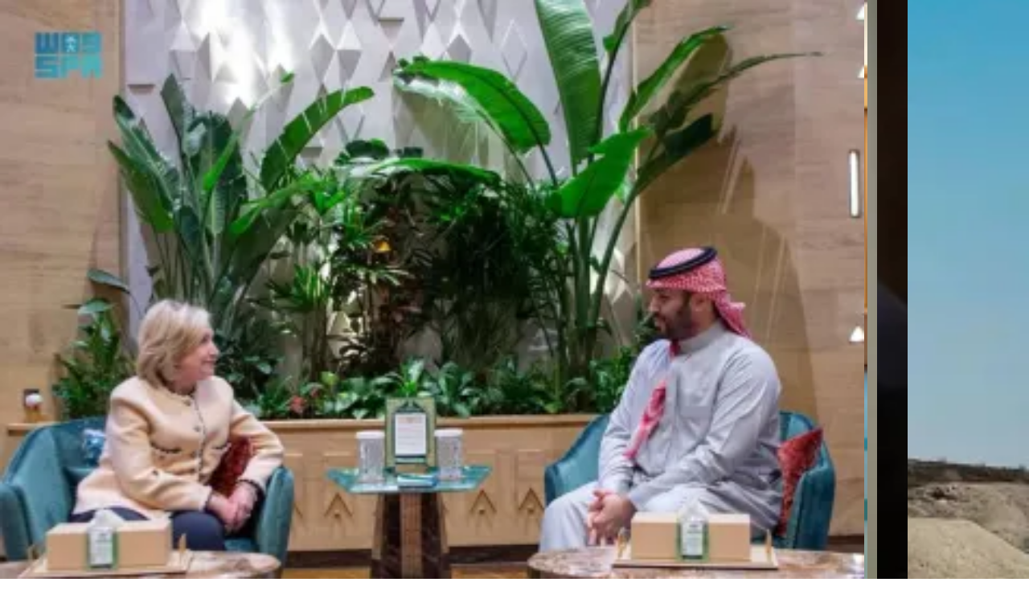

--- FILE ---
content_type: text/html
request_url: https://www.alwatan.com.sa/article/1006067
body_size: 12124
content:
<!DOCTYPE html PUBLIC "-//W3C//DTD XHTML 1.0 Strict//EN" "http://www.w3.org/TR/xhtml1/DTD/xhtml1-strict.dtd">
<html xmlns="http://www.w3.org/1999/xhtml" lang="ar" xml:lang="ar">
<head> 
    <meta http-equiv="Content-Type" content="text/html;charset=utf-8"/>
            <meta name="ROBOTS" content="index,follow"/>
        <meta name="language" content="Arabic"/>
    <meta name="copyright" content="Al Watan Online"/>
    <meta name="format-detection" content="telephone=no"> 
     
        <meta name="viewport" content="width=device-width, initial-scale=1" />
     
    <script>
  var googletag = googletag || {};
  googletag.cmd = googletag.cmd || [];
</script>
<script>
  googletag.cmd.push(function() {
googletag.defineSlot('/21695768448/Leaderboard_Ad_728x90_zone2', [728, 90], 'div-gpt-ad-1526389809945-0').addService(googletag.pubads()).setCollapseEmptyDiv(true);
googletag.defineSlot('/21695768448/LeaderBoard_Ad_728x90_zone1', [728, 90], 'div-gpt-ad-1525267291800-0').addService(googletag.pubads()).setCollapseEmptyDiv(true);
googletag.defineSlot('/21695768448/LeaderBoard_Ad_728x90_zone3', [728, 90], 'div-gpt-ad-1542813407046-0').addService(googletag.pubads()).setCollapseEmptyDiv(true);
googletag.defineSlot('/21695768448/HP_LeaderBoard_Ad_728x90_zone4', [728, 90], 'div-gpt-ad-1542813098229-0').addService(googletag.pubads()).setCollapseEmptyDiv(true);
googletag.defineSlot('/21695768448/HP_LeaderBoard_Ad_728x90_zone5', [728, 90], 'div-gpt-ad-1542812952399-0').addService(googletag.pubads()).setCollapseEmptyDiv(true);
googletag.defineSlot('/21695768448/Allpages_300x300', [300, 250], 'div-gpt-ad-1526041872079-0').addService(googletag.pubads()).setCollapseEmptyDiv(true);
googletag.defineSlot('/21695768448/Allpages_300*600', [300, 600], 'div-gpt-ad-1526377112335-0').addService(googletag.pubads()).setCollapseEmptyDiv(true);
googletag.defineSlot('/21695768448/Article_Ad_300x100_mobile-zone', [300, 100], 'div-gpt-ad-1557840744205-0').addService(googletag.pubads()).setCollapseEmptyDiv(true);
googletag.defineSlot('/21695768448/Allpages_300*300_top', [300, 250], 'div-gpt-ad-1601824871122-0').addService(googletag.pubads());
googletag.defineSlot('/21695768448/Allpages_300x300', [300, 250], 'div-gpt-ad-1601824964375-0').addService(googletag.pubads());

    googletag.pubads().enableSingleRequest();
	googletag.pubads().collapseEmptyDivs();
    googletag.enableServices();
  });
</script>

  
    <script>
  googletag.cmd.push(function() {
    googletag.defineSlot('/21695768448/Side_Ad_120x600_Right', [120, 600], 'div-gpt-ad-1542709082669-0').addService(googletag.pubads());
    googletag.defineSlot('/21695768448/Side_Ad_120x600_Left', [120, 600], 'div-gpt-ad-1542709135375-0').addService(googletag.pubads());
    googletag.pubads().enableSingleRequest();
    googletag.enableServices();
  });
</script>   
    <title>خادم الحرمين الشريفين ورئيس الوزراء العراقي يشهدان التوقيع على اتفاقية ومذكرات تفاهم وتعاون - جريدة الوطن السعودية </title>	<base href="https://www.alwatan.com.sa/themes/watanksa/"/>
	<link rel="shortcut icon" href="https://www.alwatan.com.sa/themes/watanksa/images/favicon.ico?c=1" type="image/png">
    <link rel="icon" href="https://www.alwatan.com.sa/themes/watanksa/images/favicon.ico?c=1" type="image/png">
    <script type="text/javascript" src="https://www.alwatan.com.sa/js/jquery.min.js"></script>
    
    <link rel="preload" href="https://www.alwatan.com.sa/themes/watanksa/css/fonts-new-version/subset-HelveticaNeueLTArabic-Bold.woff2" as="font" type="font/woff2" crossorigin="anonymous">
    <link rel="preload" href="https://www.alwatan.com.sa/themes/watanksa/css/fonts-new-version/subset-HelveticaNeueLTArabic-Roman.woff2" as="font" type="font/woff2" crossorigin="anonymous">
    <link rel="preload" href="https://www.alwatan.com.sa/themes/watanksa/css/fonts-new-version/subset-JannaLT-Regular.woff2" as="font" type="font/woff2" crossorigin="anonymous">
    <link rel="preload" href="https://www.alwatan.com.sa/themes/watanksa/css/fonts-new-version/subset-JannaLT-Bold.woff2" as="font" type="font/woff2" crossorigin="anonymous">
    <link rel="preload" href="https://www.alwatan.com.sa/themes/watanksa/css/fonts-new-version/subset-HelveticaNeueLTArabic-Light.woff2" as="font" type="font/woff2" crossorigin="anonymous">
    <link rel="preload" href="https://www.alwatan.com.sa/themes/watanksa/css/fonts/Cairo-Regular.woff2" as="font" type="font/woff2" crossorigin="anonymous">
    <link rel="preload" href="https://www.alwatan.com.sa/css/font-awesome/fonts/fontawesome-webfont.woff2?v=4.7.0" as="font" type="font/woff2" crossorigin="anonymous"> 
    	<link rel="stylesheet" href="https://www.alwatan.com.sa/css/jquery.fancybox.min.css"/>
    <link rel="stylesheet" href="https://www.alwatan.com.sa/themes/watanksa/css/selection-sharer.min.css?v0.01" />
    
     
    <link rel="stylesheet" href="https://www.alwatan.com.sa/themes/watanksa/css/style-one.min.css?v0.67"/>
     
	<!--<link rel="stylesheet" href="https://www.alwatan.com.sa/themes/watanksa/css/g20.css?0.10"/>-->  
    <link rel="stylesheet" href="https://www.alwatan.com.sa/themes/watanksa/css/style-new-version.min.css?v0.94"/>

       
    <script src="//securepubads.g.doubleclick.net/tag/js/gpt.js"></script> 
        
    <link href="https://www.alwatan.com.sa/article/1006067" rel="canonical">
<link href="https://www.alwatan.com.sa/ampArticle/1006067" rel="amphtml">    <meta property="fb:app_id" content="2022631211342584" />
<meta name="description" content="خادم الحرمين الشريفين ورئيس الوزراء العراقي يشهدان التوقيع على اتفاقية ومذكرات تفاهم وتعاون" />
<meta name="keywords" content="Alwatan online, Saudi Arabia Newspaper, News, Articles, Politics, National, Sports, Culture, Lifestyle, Economy, Opinion, Caricature." />
<meta name="Idkeywords" content="157353" />
<meta name="pageType" content="article" />
<meta name="url" content="https://wtn.sa/a/1006067" />
<meta name="datePublished" content="2019-04-17T18:17:00+03:00" />
<meta name="dateModified" content="2019-04-17T18:21:27+03:00" />
<meta name="author" content="ابها: الوطن" />
<meta name="inLanguage" content="ar" />
<meta name="twitter:card" content="summary_large_image" />
<meta name="twitter:url" content="https://wtn.sa/a/1006067" />
<meta name="twitter:title" content="خادم الحرمين الشريفين ورئيس الوزراء العراقي يشهدان التوقيع على اتفاقية ومذكرات تفاهم وتعاون" />
<meta name="twitter:description" content="خادم الحرمين الشريفين الملك سلمان ورئيس الوزراء العراقي يشهدان التوقيع على اتفاقية ومذكرات تفاهم وتعاون بين حكومتي البلدين." />
<meta property="og:url" content="https://wtn.sa/a/1006067" />
<meta property="og:title" content="خادم الحرمين الشريفين ورئيس الوزراء العراقي يشهدان التوقيع على اتفاقية ومذكرات تفاهم وتعاون" />
<meta property="og:description" content="خادم الحرمين الشريفين الملك سلمان ورئيس الوزراء العراقي يشهدان التوقيع على اتفاقية ومذكرات تفاهم وتعاون بين حكومتي البلدين." />
<meta property="og:type" content="article" />
<meta property="og:locale" content="ar_AR" />
<meta property="og:site_name" content="Watanksa" />
<meta property="article:published_time" content="2019-04-17 18:17:00" />
<meta property="article:author" content="ابها: الوطن" />
<meta property="article:section" content="سياسة" />
<meta name="twitter:card" content="summary_large_image" />
<meta name="twitter:title" content="خادم الحرمين الشريفين ورئيس الوزراء العراقي يشهدان التوقيع على اتفاقية ومذكرات تفاهم وتعاون" />
<meta name="twitter:description" content="خادم الحرمين الشريفين الملك سلمان ورئيس الوزراء العراقي يشهدان التوقيع على اتفاقية ومذكرات تفاهم وتعاون بين حكومتي البلدين." />
<meta property="og:image" content="https://www.alwatan.com.sa/uploads/images/2019/04/17/297494.jpg" />
<meta name="twitter:image" content="https://www.alwatan.com.sa/uploads/images/2019/04/17/297494.jpg" />
<meta name="thumbnailUrl" content="https://www.alwatan.com.sa/uploads/images/2019/04/17/297494.jpg" />
<meta itemprop="identifier" content="1006067" />
<meta itemprop="headline" content="خادم الحرمين الشريفين ورئيس الوزراء العراقي يشهدان التوقيع على اتفاقية ومذكرات تفاهم وتعاون" />
<meta itemprop="pageType" content="article" />
<meta itemprop="articleSection" content="سياسة" />
<meta itemprop="datePublished" content="2019-04-17T18:17:00+03:00" />
<meta itemprop="dateModified" content="2019-04-17T18:21:27+03:00" />
<meta itemprop="url" content="1006067" />
<meta itemprop="image" content="uploads/images/2019/04/17/297494.jpg" />
<meta itemprop="thumbnailUrl" content="uploads/images/2019/04/17/297494.jpg" />
<meta itemprop="publisher" content="جريدة الوطن السعودية " /> 
    
     

    <meta http-equiv="refresh" content="240" >    
       
    <script type="text/javascript">    
       var izooto = document.createElement('script');  
        izooto.src = 'https://cdn.izooto.com/scripts/265e901318d880c9da480e343aa506e53ca57515.js';   
        
            var waiting_time_popup_ads=3000;
     
    setTimeout(
        function(){  
            document.getElementsByTagName('HEAD').item(0).appendChild(izooto);   
        },waiting_time_popup_ads
    );
    </script>
          
           
<script> 
  googletag.cmd.push(function() {
    googletag.defineSlot('/21795300705,21695768448/Alwatan.com.sa_1x1', [1, 1], 'div-gpt-ad-1705566205785-0').addService(googletag.pubads());
    googletag.pubads().enableSingleRequest();
    googletag.pubads().collapseEmptyDivs();
    googletag.enableServices();
  });
</script>
 

</head>

<body class="rtl "> 
   
        
<input id="BASE_URL" type="hidden" value="https://www.alwatan.com.sa/"/>  
<!--HEADER-->
<header class="no-print">
    
<script>
	var searchQuery = '';
	var searchGroup = '';
	var searchDateFrom = '';
	var searchDateTo = '';
	var searchSection = [];
	var searchAuthor = [];
</script>



<div class="row header-new">
    <div class="container">
        <div class="headerTop">
            <div class="date">
                <div class="today">الجمعة</div>
                <div class="datehijri">11 شعبان 1447 هـ</div>
                <div class="dateenglish">  30 يناير 2026</div>
            </div>
            <div class="logo"> 
                <a  href="https://www.alwatan.com.sa/">
                    <img src="/themes/watanksa/images/new-version/logo.png" alt="logo" width="226" height="76"  />
                </a> 
            </div>
            <div class="follow-us">
                <a target="_blank" href="https://www.threads.net/@alwatanksa" rel="noreferrer"> <img src="/themes/watanksa/images/new-version/threads-blue.svg" alt="threads logo" width="17" height="17" /></a>
                <a target="_blank" href="https://twitter.com/alwatansa" rel="noreferrer">
                    <svg version="1.1" id="svg5" xmlns:svg="http://www.w3.org/2000/svg" width="25px" fill="#008be9"
                         xmlns="http://www.w3.org/2000/svg" xmlns:xlink="http://www.w3.org/1999/xlink" x="0px" y="0px" viewBox="0 0 1668.56 1221.19"
                         style="enable-background:new 0 0 1668.56 1221.19;" xml:space="preserve">
                        <g id="layer1" transform="translate(52.390088,-25.058597)">
                            <path id="path1009" d="M283.94,167.31l386.39,516.64L281.5,1104h87.51l340.42-367.76L984.48,1104h297.8L874.15,558.3l361.92-390.99
                                h-87.51l-313.51,338.7l-253.31-338.7H283.94z M412.63,231.77h136.81l604.13,807.76h-136.81L412.63,231.77z"/>
                        </g>
                    </svg>
                </a>
                <a target="_blank" href="https://www.snapchat.com/add/alwatan-ksa" rel="noreferrer" ><i class="fa fa-snapchat"></i></a>
                <a target="_blank" href="https://instagram.com/alwatanksa" rel="noreferrer" ><i class="fa fa-instagram"></i></a>
                <a target="_blank" href="https://www.youtube.com/c/AlWatanksa" rel="noreferrer" ><i class="fa fa-youtube-play"></i></a>
                <a target="_blank" href="https://api.whatsapp.com/send?phone=966508227333&text=اشترك" rel="noreferrer" ><i class="fa fa-whatsapp"></i></a>
                <a target="_blank" href="https://nabd.com/alwatansa" rel="noreferrer"> <img src="/themes/watanksa/images/new-version/nabd-blue.svg" alt="nabd logo" width="19" height="22" /></a>
                
                <!--<a target="_blank" href="https://www.linkedin.com/company/alwatansa/" rel="noreferrer"><i class="fa fa-linkedin"></i></a>-->
                <!--<a target="_blank" href="https://www.facebook.com/alwatanksa" rel="noreferrer"><i class="fa fa-facebook"></i></a>-->
                <!--<a target="_blank" href="https://t.me/watansa" rel="noreferrer"><i class="fa fa-telegram"></i></a>-->
                <!--<a target="_blank" href="https://www.alwatan.com.sa/rss" ><i class="fa fa-rss"></i></a>-->
            </div>
        </div>
    </div> 
</div>



<div class="menu-new">
    <div class="container">
        <div class="row outer">
            <div class="col-1">
                <ul class="nav navbar-nav">
                    
                    <li class="li-menu homeSiteRedirect">
                        <a href="/">
                            <img src="/themes/watanksa/images/new-version/home-car.svg" alt="logo" width="20" height="20"  />
                        </a>
                    </li> 
                            
                    
                            <li class="li-menu  lg-menu md-menu">
                                <a href="https://www.alwatan.com.sa/">
                                        الرئيسية                                </a>
                            </li>

                         
                          
                                            <li class="li-menu  lg-menu md-menu">
                        <a href="https://www.alwatan.com.sa/سياسة">
                            سياسة                        </a>
                        <div class="moreinButton">
                            <div class="openSubMobile">+</div>
                             
<div class=" subMenuBox">
    <div class="li-subMenuList "></div>
    
                         
            <div class="li-subMenuList ">
                <a href="https://www.alwatan.com.sa/morearticles/سياسة/عربية">
                        عربية                </a>
            </div>
                         
            <div class="li-subMenuList ">
                <a href="https://www.alwatan.com.sa/morearticles/سياسة/دولية">
                        دولية                </a>
            </div>
                         
            <div class="li-subMenuList ">
                <a href="https://www.alwatan.com.sa/morearticles/سياسة/الحرب-الروسية-الأوكرانية">
                        الحرب الروسية الأوكرانية                </a>
            </div>
            
                 <div class="li-subMenuList"></div>
 </div>
                                            
                                                           </div>
                    </li>

                         
                          
                                            <li class="li-menu  lg-menu md-menu">
                        <a href="https://www.alwatan.com.sa/محليات">
                            محليات                        </a>
                        <div class="moreinButton">
                            <div class="openSubMobile">+</div>
                             
<div class=" subMenuBox">
    <div class="li-subMenuList "></div>
    
                         
            <div class="li-subMenuList ">
                <a href="https://www.alwatan.com.sa/كورونا">
                        كورونا                </a>
            </div>
            
                 <div class="li-subMenuList"></div>
 </div>
                                            
                                                           </div>
                    </li>

                         
                          
                                            <li class="li-menu  lg-menu md-menu">
                        <a href="https://www.alwatan.com.sa/رياضة">
                            رياضة                        </a>
                        <div class="moreinButton">
                            <div class="openSubMobile">+</div>
                             
<div class=" subMenuBox">
    <div class="li-subMenuList "></div>
    
                         
            <div class="li-subMenuList ">
                <a href="https://www.alwatan.com.sa/morearticles/رياضة/سعودية">
                        سعودية                </a>
            </div>
                         
            <div class="li-subMenuList ">
                <a href="https://www.alwatan.com.sa/morearticles/رياضة/عالمية">
                        عالمية                </a>
            </div>
            
                 <div class="li-subMenuList"></div>
 </div>
                                            
                                                           </div>
                    </li>

                         
                          
                                            <li class="li-menu  lg-menu md-menu">
                        <a href="https://www.alwatan.com.sa/اقتصاد">
                            اقتصاد                        </a>
                        <div class="moreinButton">
                            <div class="openSubMobile">+</div>
                             
<div class=" subMenuBox">
    <div class="li-subMenuList "></div>
    
                         
            <div class="li-subMenuList ">
                <a href="https://www.alwatan.com.sa/خدمات-الأعمال">
                        خدمات الأعمال                </a>
            </div>
                         
            <div class="li-subMenuList ">
                <a href="https://www.alwatan.com.sa/الاقتصاد-الدولي">
                        الاقتصاد الدولي                </a>
            </div>
            
                 <div class="li-subMenuList"></div>
 </div>
                                            
                                                           </div>
                    </li>

                         
                          
                        
                            <li class="li-menu  lg-menu md-menu">
                                <a href="https://www.alwatan.com.sa/حياة">
                                        حياة                                </a>
                            </li>

                         
                          
                        
                            <li class="li-menu  lg-menu md-menu">
                                <a href="https://www.alwatan.com.sa/نقاشات">
                                        نقاشات                                </a>
                            </li>

                         
                          
                        
                            <li class="li-menu  lg-menu md-menu">
                                <a href="https://www.alwatan.com.sa/رأي">
                                        رأي                                </a>
                            </li>

                         
                          
                        
                            <li class="li-menu  lg-menu md-menu">
                                <a href="https://www.alwatan.com.sa/الاسبوعية">
                                        الأسبوعية                                </a>
                            </li>

                         
                          
                                            <li class="li-menu  lg-menu md-menu">
                        <a href="https://www.alwatan.com.sa/جازان">
                            المناطق                        </a>
                        <div class="moreinButton">
                            <div class="openSubMobile">+</div>
                             
<div class=" subMenuBox">
    <div class="li-subMenuList "></div>
    
                         
            <div class="li-subMenuList ">
                <a href="https://www.alwatan.com.sa/جازان">
                        جازان                </a>
            </div>
                         
            <div class="li-subMenuList ">
                <a href="https://www.alwatan.com.sa/القصيم">
                        القصيم                </a>
            </div>
            
                 <div class="li-subMenuList"></div>
 </div>
                                            
                                                           </div>
                    </li>

                         
                          
                        
                            <li class="li-menu  lg-menu md-menu">
                                <a href="http://alwatan.com.sa/morearticles/مسارات/صفحات-تفاعلية">
                                        تفاعلية                                </a>
                            </li>

                         
                          
                        
                            <li class="li-menu  lg-menu md-menu">
                                <a href="https://www.alwatan.com.sa/إعلانات">
                                        اعلانات                                </a>
                            </li>

                         
                          
                        
                            <li class="li-menu  lg-menu md-menu">
                                <a href="https://micro.alwatan.com.sa/panorama/high-city/">
                                        صور تفاعلية                                </a>
                            </li>

                         
                          
                        
                            <li class="li-menu  lg-menu md-menu">
                                <a href="https://www.alwatan.com.sa/مناسبات">
                                        مناسبات                                </a>
                            </li>

                         
                          
                        
                            <li class="li-menu  lg-menu md-menu">
                                <a href="https://www.alwatan.com.sa/الانفوجراف">
                                        إنفوجراف                                </a>
                            </li>

                         
                          
                        
                            <li class="li-menu  lg-menu md-menu">
                                <a href="https://www.alwatan.com.sa/بانوراما">
                                        بانوراما                                </a>
                            </li>

                         
                          
                        
                            <li class="li-menu  lg-menu md-menu">
                                <a href="https://www.alwatan.com.sa/فيديو">
                                        فيديو                                </a>
                            </li>

                         
                          
                                                     <li class="li-menu visible-xs ">
                                <a class="eye-div" href="https://www.alwatan.com.sa/عين المواطن" title="عين المواطن">
                                                 عين المواطن                                </a>
                            </li> 
                            
                            <li class="li-menu more-menu lg-menu md-menu ">
                                <div class="morebutton">
                                            المزيد
                                    </div>
                                    <div class="moreMenuBox">
                                            <div class="li-moreMenuList li-List"></div>
                                                                                                <div class="li-moreMenuList ">
                                                            <a href="https://www.alwatan.com.sa/">
                                                                    الرئيسية                                                            </a>
                                                    </div>
                                                                                                        <div class="li-moreMenuList ">
                                                            <a href="https://www.alwatan.com.sa/سياسة">
                                                                    سياسة                                                            </a>
                                                    </div>
                                                                                                        <div class="li-moreMenuList ">
                                                            <a href="https://www.alwatan.com.sa/محليات">
                                                                    محليات                                                            </a>
                                                    </div>
                                                                                                        <div class="li-moreMenuList ">
                                                            <a href="https://www.alwatan.com.sa/رياضة">
                                                                    رياضة                                                            </a>
                                                    </div>
                                                                                                        <div class="li-moreMenuList ">
                                                            <a href="https://www.alwatan.com.sa/اقتصاد">
                                                                    اقتصاد                                                            </a>
                                                    </div>
                                                                                                        <div class="li-moreMenuList ">
                                                            <a href="https://www.alwatan.com.sa/حياة">
                                                                    حياة                                                            </a>
                                                    </div>
                                                                                                        <div class="li-moreMenuList ">
                                                            <a href="https://www.alwatan.com.sa/نقاشات">
                                                                    نقاشات                                                            </a>
                                                    </div>
                                                                                                        <div class="li-moreMenuList ">
                                                            <a href="https://www.alwatan.com.sa/رأي">
                                                                    رأي                                                            </a>
                                                    </div>
                                                                                                        <div class="li-moreMenuList ">
                                                            <a href="https://www.alwatan.com.sa/الاسبوعية">
                                                                    الأسبوعية                                                            </a>
                                                    </div>
                                                                                                        <div class="li-moreMenuList ">
                                                            <a href="https://www.alwatan.com.sa/جازان">
                                                                    المناطق                                                            </a>
                                                    </div>
                                                                                                        <div class="li-moreMenuList ">
                                                            <a href="http://alwatan.com.sa/morearticles/مسارات/صفحات-تفاعلية">
                                                                    تفاعلية                                                            </a>
                                                    </div>
                                                                                                        <div class="li-moreMenuList ">
                                                            <a href="https://www.alwatan.com.sa/إعلانات">
                                                                    اعلانات                                                            </a>
                                                    </div>
                                                                                                        <div class="li-moreMenuList ">
                                                            <a href="https://micro.alwatan.com.sa/panorama/high-city/">
                                                                    صور تفاعلية                                                            </a>
                                                    </div>
                                                                                                        <div class="li-moreMenuList ">
                                                            <a href="https://www.alwatan.com.sa/مناسبات">
                                                                    مناسبات                                                            </a>
                                                    </div>
                                                                                                        <div class="li-moreMenuList ">
                                                            <a href="https://www.alwatan.com.sa/الانفوجراف">
                                                                    إنفوجراف                                                            </a>
                                                    </div>
                                                                                                        <div class="li-moreMenuList ">
                                                            <a href="https://www.alwatan.com.sa/بانوراما">
                                                                    بانوراما                                                            </a>
                                                    </div>
                                                                                                        <div class="li-moreMenuList ">
                                                            <a href="https://www.alwatan.com.sa/فيديو">
                                                                    فيديو                                                            </a>
                                                    </div>
                                                                                                <div class="li-moreMenuList "></div>
                                    </div>
                            </li>
                </ul>
            </div>
			 
            <div class="col-2"> 
                <!--<a class="competition"  href="https://micro.alwatan.com.sa/RamadanCompetition" target="_blank" title="شارك واربح">شارك واربح</a>-->
                <!--<a class="competition"  href="https://www.alwatan.com.sa/morearticles/سياسة/روسيا-واوكرانيا"  title="أوكرانيا وروسيا">أوكرانيا وروسيا</a>-->
               
                <!--<a class="hajj"  href="/حج-1444"  title="حج 1444">حج 1444</a>-->
                
                <a class="eye-div" href="https://www.alwatan.com.sa/عين المواطن" title="عين المواطن">عين المواطن</a>
            
                <a class="pdf-div"  href="https://www.alwatan.com.sa/digital/2026-01-30" title="النسخة الإلكترونية">عدد اليوم</a>
               
                <div class="search-div"  onclick="showHeaderSearch();">بحث</div>
                <div class="menu-search-absolute">
                    <input class="query" type="text" placeholder="ابحث" />  
                </div>
                <div class="advanceSearch" data-toggle="modal" data-target="#advSearch" onclick="advancedSearch();" tabindex="1">
                    بحث متقدم 
                </div>
                
				  
                
            </div>
            
			<div class="menu-burger">
				<span></span>
				<span></span>
				<span></span>
			</div>
            
        </div> 
    </div>
</div>

      



<div class="header-ad hidden-xs">
            <div id='div-gpt-ad-1526389809945-0' style='height:90px; width:728px;'>
            <script>
                    googletag.cmd.push(function() { googletag.display('div-gpt-ad-1526389809945-0'); });
            </script>
        </div>
        </div>  

<div id="advSearch" class="modal fade" role="dialog" style="display: none"></div>
</header>
  
<section>
    

        <div class="relative-style">



        

<script type="application/ld+json">
	{
	"@context": "http://schema.org",
	"@type": "NewsArticle",
        "inLanguage": "ar",
	"mainEntityOfPage":{
	  "@type":"WebPage",
	  "@id":"1006067"
	},
	"headline": "خادم الحرمين الشريفين ورئيس الوزراء العراقي يشهدان التوقيع على اتفاقية ومذكرات تفاهم وتعاون",
	"image": {
	  "@type": "ImageObject",
	  "url": "uploads/images/2019/04/17/297494.jpg",
	  "height": 500,
	  "width": 500
	},
	"datePublished": "2019-04-17T18:19:12+03:00",
	"dateModified": "2019-04-17T18:21:27+03:00",
	"author": {
	  "@type": "Person",
	  "name": "ابها: الوطن"
	},
	"publisher": {
	  "@type": "Organization",
	  "name": "جريدة الوطن السعودية ",
	  "logo": {
		"@type": "ImageObject",
		"url": "https://www.alwatan.com.sa/themes/watanksa/images/logo.png",
		"width": 190,
		"height": 88
	  }
	},
	"description": "خادم الحرمين الشريفين الملك سلمان ورئيس الوزراء العراقي يشهدان التوقيع على اتفاقية ومذكرات تفاهم وتعاون بين حكومتي البلدين."
   }
</script>


<input type="hidden" id="cmsArticleId" value="1006067">

<div class="article-container">
    <div class="container"><div class="row"><div class="col-md-12 noPadding col-xs-12"><!--mobile-ad.tpl.php-->
 
        <div class="visible-xs mobile-ad padd10px">
			<div class="auto-table-style">
            <!-- /21695768448/Article_Ad_300x100_mobile-zone -->			</div>
        </div> 
    </div></div></div><div class="container"><div class="row"><div class="col-md-12 noPadding col-xs-12"><!--new-article-details.tpl.php-->

<!--CMS: 1006067-->
<!--NP: 157353-->
<!--ISOLD: 0-->
<!--OLD: 0-->
<!--section: 2-->


<div class="padd10px new-article-details">
    <div class="row rowTop">
        <div class="relative col-md-5">
            <div class="flex-mobile">
            <div class="sectionBig sectionBig-2-icon">  </div>
                        <h1 class="new-article-title">خادم الحرمين الشريفين ورئيس الوزراء العراقي يشهدان التوقيع على اتفاقية ومذكرات تفاهم وتعاون</h1>
            </div>
            <div class="boxPublishTime">
                <div class="article-publish-date">
                    <img src="/themes/watanksa/images/new-version/icon-clock.png" width="20">
                    <div class="inline-block">
                        18:17                    </div>
                    <div class="inline-block">
                        الأربعاء 17 أبريل 2019                    </div> 
                    - 12 شعبان 1440 هـ                </div> 
            </div>
        </div>
                    <div class="col-md-7">
                                                            <a class="fancybox ratio" href="../../uploads/images/2019/04/17/297494.jpg" data-fancybox-group="gallery" title="">
                            <div>
                                <img src="https://cdn4.premiumread.com/?url=https://alwatan.com.sa/uploads/images/2019/04/17/297494.jpg&w=700&q=100&f=webp"  width="100%" 	alt=""		onerror="this.src='images/no-image.png'">
                                                            </div>
                        </a>
                                            
                                                            </div>
            </div>
        <div class="row-article-body">
                    <div class="authorRow">
                                 
                    <div class="authordata">
                        <div class="iconByline"><img src="/themes/watanksa/images/new-version/icon-byline.png"></div>
                        <div class="authorName">
                            <a href="https://www.alwatan.com.sa/author/654/1/ابها:-الوطن"> ابها: الوطن </a>
                        </div>
                    </div>
                                     
            </div>

        	        
       
    <div class="speakol-widget" id="sp-wi-4620"></div>

    <script>
    setTimeout(function () {
        // Load the Speakol SDK script dynamically
        var speakolScript = document.createElement('script');
        speakolScript.src = "https://cdn.speakol.com/widget/js/speakol-widget-v2.js";
        speakolScript.async = true;
        document.body.appendChild(speakolScript);

        // Initialize the widget after the script loads
        speakolScript.onload = function () {
            window.spksdk = window.spksdk || [];
            spksdk.push({
                widget_id: "wi-4620",
                element: "sp-wi-4620"
            });
        };
    }, 3000); // 3 seconds delay
    </script> 
    
        <div class="articleBody">
            خادم الحرمين الشريفين الملك سلمان ورئيس الوزراء العراقي يشهدان التوقيع على اتفاقية ومذكرات تفاهم وتعاون بين حكومتي البلدين.<!--mobileAd--><!--WEB-18305-->    
<!-- /21795300705,21695768448/Alwatan.com.sa_1x1 -->
<div id='div-gpt-ad-1705566205785-0'>
  <script>
    googletag.cmd.push(function() { googletag.display('div-gpt-ad-1705566205785-0'); });
  </script>
</div>
<!--WEB-18305--><div class="clear"></div><br/><div class="pagingWrap" style="display:none;"><a style="display:none;" href="https://www.alwatan.com.sa/article/1006067/سياسة?page=0" class="button grey prevBtn">< Previous Page</a><a style="display:none;" href="https://www.alwatan.com.sa/article/1006067/سياسة?page=2" class="button grey nextBtn">Next Page ></a></div>        </div>

                <div class="articleTagsBox">
                            <a class="tagLink" href="https://www.alwatan.com.sa/search/السعودية">السعودية </a>
                                <a class="tagLink" href="https://www.alwatan.com.sa/search/الحكومة العراقية">الحكومة العراقية </a>
                                <a class="tagLink" href="https://www.alwatan.com.sa/search/الملك سلمان">الملك سلمان </a>
                                <a class="tagLink" href="https://www.alwatan.com.sa/search/خادم الحرمين الشريفين">خادم الحرمين الشريفين </a>
                                <a class="tagLink" href="https://www.alwatan.com.sa/search/اتفاقية مكافحة التبغ">اتفاقية مكافحة التبغ </a>
                                <a class="tagLink" href="https://www.alwatan.com.sa/search/مذكرات تفاهم">مذكرات تفاهم </a>
                        </div>
    </div> 
    
    <div class="rowflex">
        
    <div class="article-lastedit-date">
        <div class="inline-block">
            آخر تحديث
        </div>
        <div class="inline-block">
            18:21        </div>
        <div class="inline-block">
            الأربعاء 17 أبريل 2019        </div>
        - 12 شعبان 1440 هـ    </div>

    <div class="row-share"> 

        <div>
            <a href="/cdn-cgi/l/email-protection#[base64]">
                <i class="fa fa-envelope"></i>
            </a>
        </div>
        
        <div>
            <a href="javascript:void(0);"  data-action="share/whatsapp/share" onclick="window.open('https://api.whatsapp.com/send?text=خادم الحرمين الشريفين ورئيس الوزراء العراقي يشهدان التوقيع على اتفاقية ومذكرات تفاهم وتعاون https://wtn.sa/a/1006067','_blank','width=400,height=500,scrollbars=yes,status=no,toolbar=no,fullscreen=no,resizable=no,menubar=no,titlebar=no,screenx=50,screeny=0');">
                <i class="fa  fa-whatsapp whatsappicon "></i>
            </a>
        </div>
        
        <div>
            <a href="javascript:void(0);" onclick="window.open('https://t.me/share/url?url=https://wtn.sa/a/1006067&text=خادم الحرمين الشريفين ورئيس الوزراء العراقي يشهدان التوقيع على اتفاقية ومذكرات تفاهم وتعاون','_blank','width=400,height=500,scrollbars=yes,status=no,toolbar=no,fullscreen=no,resizable=no,menubar=no,titlebar=no,screenx=50,screeny=0');">
               <i class="fa fa-telegram"></i>
            </a>
        </div>
        
        <div> 
            <a href="javascript:void(0);" onclick="window.open('https://www.twitter.com/share?url=https://wtn.sa/a/1006067&text=خادم الحرمين الشريفين ورئيس الوزراء العراقي يشهدان التوقيع على اتفاقية ومذكرات تفاهم وتعاون','_blank','width=400,height=500,scrollbars=yes,status=no,toolbar=no,fullscreen=no,resizable=no,menubar=no,titlebar=no,screenx=50,screeny=0');">
                <svg version="1.1" id="svg5" xmlns:svg="http://www.w3.org/2000/svg" width="25px" fill="#008be9"
                     xmlns="http://www.w3.org/2000/svg" xmlns:xlink="http://www.w3.org/1999/xlink" x="0px" y="0px" viewBox="0 0 1668.56 1221.19"
                     style="enable-background:new 0 0 1668.56 1221.19;" xml:space="preserve">
                    <g id="layer1" transform="translate(52.390088,-25.058597)">
                        <path id="path1009" d="M283.94,167.31l386.39,516.64L281.5,1104h87.51l340.42-367.76L984.48,1104h297.8L874.15,558.3l361.92-390.99
                            h-87.51l-313.51,338.7l-253.31-338.7H283.94z M412.63,231.77h136.81l604.13,807.76h-136.81L412.63,231.77z"/>
                    </g>
                </svg>
            </a>
        </div>
        
        <div>
            <a href="javascript:void(0);" onclick="window.open('https://www.facebook.com/sharer/sharer.php?u=https://wtn.sa/a/1006067','_blank','width=400,height=500,scrollbars=yes,status=no,toolbar=no,fullscreen=no,resizable=no,menubar=no,titlebar=no,screenx=50,screeny=0');">
                 <i class="fa fa-facebook"></i>
            </a>
        </div>
         

    </div>
        
    </div>

    <script data-cfasync="false" src="/cdn-cgi/scripts/5c5dd728/cloudflare-static/email-decode.min.js"></script><script type="text/javascript">
        $(function () {
            var clipboard = new Clipboard('.clipboard');

            $('.articleBody').selectionSharer();

            $('.fancybox').fancybox();
            var owl = $(".owl-articleMedia");
            owl.owlCarousel({
                items: 1, //10 items above 1000px browser width
                nav: true,
                dots: false,
                dotClass: 'owl-page',
                dotsClass: 'owl-pagination',
                loop: true,
                rtl: true,
                autoplay: false,
                autoplayHoverPause: true,
                autoplayTimeout: 7000,
                navText: ["", ""]
            });

            var owl = $(".owl-rightGallery");
            owl.owlCarousel({
                items: 5, //10 items above 1000px browser width
                nav: true,
                dots: false,
                dotClass: 'owl-page',
                dotsClass: 'owl-pagination',
                loop: false,
                rtl: true,
                autoplay: false,
                autoplayHoverPause: true,
                autoplayTimeout: 7000,
                navText: ["", ""],
                responsive: {
                    1200: {
                        items: 5
                    },
                    990: {
                        items: 3
                    },
                    500: {
                        items: 2
                    },
                    0: {
                        items: 2
                    }
                }
            });
        });
        var addthis_share = {
            // ... other options
            url_transforms: {
                shorten: {
                    twitter: 'wtn.sa',
                    whatsapp: 'wtn.sa',
                    facebook: 'wtn.sa',
//                    messenger: 'wtn.sa',
                    email: 'wtn.sa',
                    telegram: 'wtn.sa',
                }
            },
            shorteners: {
                bitly: 'wtn.sa'
            }
        }
    </script>

</div>
<!-- added to initialise function -->
<!--<script type="text/javascript" class="teads" async="true" src="//a.teads.tv/page/110235/tag"></script>-->



</div></div></div><div class="container"><div class="row"><div class="col-md-12 noPadding col-xs-12"><!--square-ad.tpl.php--> 
            <div class="padd10px square-ad">
            <div class="ad-div">
                <!-- /21695768448/Allpages_300*300_top -->            </div>
        </div>
         
</div></div></div><div class="container"><div class="row"><div class="col-md-12 noPadding col-xs-12">
<!--new-related-articles.tpl.php-->
<div class="padd10px new-related-articles ">

    <div class="widgetTitle">
       مقالات مشابهة    </div>

    <div class="row rowMargin">
				<div class="col-sm-6 col-md-4 col-lg-3 relative">
            <a class="ratio" href="https://www.alwatan.com.sa/article/1176581" data-focus-x="0" data-focus-y="0">
                <div style="display:block;">
                    <img  style="position:absolute;opacity:1;height:100%;width:auto;top:0;left:-0%;" src="https://cdn4.premiumread.com/?url=https://alwatan.com.sa/uploads/images/2026/01/28/1227254.jpg&w=400&q=100&f=webp"	alt=""		onerror="this.src='images/no-image.png'">
                </div>
            </a>

			<h2 class="title">
				<a   href="https://www.alwatan.com.sa/article/1176581">
                    <p>لبنان يطلق المرحلة الثانية من حصرية السلاح تمهيدا لدعم الجيش</p>
                </a>
			</h2>
            <div class="smallDesc">
                <p>يعمل لبنان على تهيئة المشهدين السياسي والعسكري لإنجاح مرحلة مفصلية في مسار تثبيت الاستقرار عبر إطلاق المرحلة الثانية من حصرية...</p>
            </div>

            <div class="bylineRow">
                <img src="/themes/watanksa/images/new-version/icon-byline.png"> أبها: الوطن، الوكالات            </div>
            <div class="article-publish-date">
                <img src="/themes/watanksa/images/new-version/icon-clock.png" width="20">
                09 شعبان 1447 هـ            </div>

		</div>
					<div class="col-sm-6 col-md-4 col-lg-3 relative">
            <a class="ratio" href="https://www.alwatan.com.sa/article/1176555" data-focus-x="0" data-focus-y="0">
                <div style="display:block;">
                    <img  style="position:absolute;opacity:1;height:100%;width:auto;top:0;left:-9%;" src="https://cdn4.premiumread.com/?url=https://alwatan.com.sa/uploads/images/2026/01/28/1227131.jpg&w=400&q=100&f=webp"	alt=""		onerror="this.src='images/no-image.png'">
                </div>
            </a>

			<h2 class="title">
				<a   href="https://www.alwatan.com.sa/article/1176555">
                    <p>حماس: إسرائيل وضعت قيودا على فتح معبر رفح</p>
                </a>
			</h2>
            <div class="smallDesc">
                <p>اتهمت حماس، إسرائيل بفرض قيود على فتح معبر رفح، مما أعاق إعادة تشغيله لفترة طويلة، في خرق لاتفاق غزة وذلك في تصريحات خاصة لقناة...</p>
            </div>

            <div class="bylineRow">
                <img src="/themes/watanksa/images/new-version/icon-byline.png"> غزة: الوكالات            </div>
            <div class="article-publish-date">
                <img src="/themes/watanksa/images/new-version/icon-clock.png" width="20">
                09 شعبان 1447 هـ            </div>

		</div>
					<div class="col-sm-6 col-md-4 col-lg-3 relative">
            <a class="ratio" href="https://www.alwatan.com.sa/article/1176565" data-focus-x="0" data-focus-y="0">
                <div style="display:block;">
                    <img  style="position:absolute;opacity:1;width:100%;height:auto;left:0;top:-2.9850746268657%;" src="https://cdn4.premiumread.com/?url=https://alwatan.com.sa/uploads/images/2026/01/28/1227202.jpg&w=400&q=100&f=webp"	alt=""		onerror="this.src='images/no-image.png'">
                </div>
            </a>

			<h2 class="title">
				<a   href="https://www.alwatan.com.sa/article/1176565">
                    <p>اليمن بين خطر المخلفات الحربية ومحاولات استعادة الدولة</p>
                </a>
			</h2>
            <div class="smallDesc">
                <p>في وقتٍ لا تزال فيه تداعيات الصراع تلقي بظلالها الثقيلة على المشهد اليمني، برزت خلال الساعات الأربع والعشرين الماضية تطورات...</p>
            </div>

            <div class="bylineRow">
                <img src="/themes/watanksa/images/new-version/icon-byline.png"> أبها: الوطن، الوكالات            </div>
            <div class="article-publish-date">
                <img src="/themes/watanksa/images/new-version/icon-clock.png" width="20">
                09 شعبان 1447 هـ            </div>

		</div>
					<div class="col-sm-6 col-md-4 col-lg-3 relative">
            <a class="ratio" href="https://www.alwatan.com.sa/article/1176554" data-focus-x="0" data-focus-y="0">
                <div style="display:block;">
                    <img  style="position:absolute;opacity:1;height:100%;width:auto;top:0;left:-4%;" src="https://cdn4.premiumread.com/?url=https://alwatan.com.sa/uploads/images/2026/01/28/1227127.jpg&w=400&q=100&f=webp"	alt=""		onerror="this.src='images/no-image.png'">
                </div>
            </a>

			<h2 class="title">
				<a   href="https://www.alwatan.com.sa/article/1176554">
                    <p>خوفا من الاختراق.. نتنياهو يغطي كاميرا هاتفة بلاصق</p>
                </a>
			</h2>
            <div class="smallDesc">
                <p>أعادت صور لرئيس الوزراء الإسرائيلي بنيامين نتنياهو، وهو يستخدم هاتفًا جوالًا مغطاة كاميراته بشريط لاصق داخل الكنيست، فتح نقاشٍ...</p>
            </div>

            <div class="bylineRow">
                <img src="/themes/watanksa/images/new-version/icon-byline.png"> أبها: الوطن            </div>
            <div class="article-publish-date">
                <img src="/themes/watanksa/images/new-version/icon-clock.png" width="20">
                09 شعبان 1447 هـ            </div>

		</div>
					<div class="col-sm-6 col-md-4 col-lg-3 relative">
            <a class="ratio" href="https://www.alwatan.com.sa/article/1176556" data-focus-x="0" data-focus-y="0">
                <div style="display:block;">
                    <img  style="position:absolute;opacity:1;height:100%;width:auto;top:0;left:-1%;" src="https://cdn4.premiumread.com/?url=https://alwatan.com.sa/uploads/images/2026/01/28/1227135.jpg&w=400&q=100&f=webp"	alt=""		onerror="this.src='images/no-image.png'">
                </div>
            </a>

			<h2 class="title">
				<a   href="https://www.alwatan.com.sa/article/1176556">
                    <p>ترامب: أسطولنا المتجه لإيران أكبر من المرسل إلى فنزويلا</p>
                </a>
			</h2>
            <div class="smallDesc">
                <p>قال الرئيس الأمريكي دونالد ترامب، إن الأسطول الأمريكي المتجه نحو إيران الآن، هو أكبر من ذلك الذي أرسل إلى فنزويلا.وأضاف ترامب أن...</p>
            </div>

            <div class="bylineRow">
                <img src="/themes/watanksa/images/new-version/icon-byline.png"> واشنطن: الوكالات            </div>
            <div class="article-publish-date">
                <img src="/themes/watanksa/images/new-version/icon-clock.png" width="20">
                09 شعبان 1447 هـ            </div>

		</div>
					<div class="col-sm-6 col-md-4 col-lg-3 relative">
            <a class="ratio" href="https://www.alwatan.com.sa/article/1176579" data-focus-x="0" data-focus-y="0">
                <div style="display:block;">
                    <img  style="position:absolute;opacity:1;height:100%;width:auto;top:0;left:-0%;" src="https://cdn4.premiumread.com/?url=https://alwatan.com.sa/uploads/images/2026/01/28/1227248.jpg&w=400&q=100&f=webp"	alt=""		onerror="this.src='images/no-image.png'">
                </div>
            </a>

			<h2 class="title">
				<a   href="https://www.alwatan.com.sa/article/1176579">
                    <p>10 ملايين دولار دعما سعوديا لتوفير المياه الآمنة في السودان</p>
                </a>
			</h2>
            <div class="smallDesc">
                <p>وقّع الرئيس التنفيذي للصندوق السعودي للتنمية سلطان المرشد، مع المفوض السامي للأمم المتحدة لشؤون اللاجئين الدكتور برهم صالح،...</p>
            </div>

            <div class="bylineRow">
                <img src="/themes/watanksa/images/new-version/icon-byline.png"> الرياض: الوطن            </div>
            <div class="article-publish-date">
                <img src="/themes/watanksa/images/new-version/icon-clock.png" width="20">
                09 شعبان 1447 هـ            </div>

		</div>
					<div class="col-sm-6 col-md-4 col-lg-3 relative">
            <a class="ratio" href="https://www.alwatan.com.sa/article/1176564" data-focus-x="0" data-focus-y="0">
                <div style="display:block;">
                    <img  style="position:absolute;opacity:1;height:100%;width:auto;top:0;left:-0%;" src="https://cdn4.premiumread.com/?url=https://alwatan.com.sa/uploads/images/2026/01/28/1227194.jpg&w=400&q=100&f=webp"	alt=""		onerror="this.src='images/no-image.png'">
                </div>
            </a>

			<h2 class="title">
				<a   href="https://www.alwatan.com.sa/article/1176564">
                    <p>ولي العهد يستقبل وزيرة الخارجية الأمريكية السابقة</p>
                </a>
			</h2>
            <div class="smallDesc">
                <p>استقبل ولي العهد رئيس مجلس الوزراء الأمير محمد بن سلمان، في مكتبه بقصر اليمامة في الرياض اليوم، وزيرة الخارجية الأمريكية السابقة...</p>
            </div>

            <div class="bylineRow">
                <img src="/themes/watanksa/images/new-version/icon-byline.png"> الرياض: الوطن            </div>
            <div class="article-publish-date">
                <img src="/themes/watanksa/images/new-version/icon-clock.png" width="20">
                09 شعبان 1447 هـ            </div>

		</div>
			
		</div>
</div>
	</div></div></div><div class="container"><div class="row"><div class="col-md-12 noPadding col-xs-12"><!--square-ad.tpl.php--> 
            <div class="padd10px square-ad">
            <div class="ad-div">
                <!-- /21695768448/Allpages_300x300 -->            </div>
        </div>
         
</div></div></div></div>

       
                    <nav id="nav">
                <div class="advleft">
                            <!-- /21695768448/Side_Ad_120x600_Left -->
<div id='div-gpt-ad-1542709135375-0' style='height:600px; width:120px;'>
<script>
googletag.cmd.push(function() { googletag.display('div-gpt-ad-1542709135375-0'); });
</script>
</div>
                </div>
                <div class="advright">
                            <!-- /21695768448/Side_Ad_120x600_Right -->
<div id='div-gpt-ad-1542709082669-0' style='height:600px; width:120px;'>
<script>
googletag.cmd.push(function() { googletag.display('div-gpt-ad-1542709082669-0'); });
</script>
</div>
                </div>
            </nav>
            
    </div>
</section>

<footer class="no-print">
    

<div class="footer-new2021">
    <div class="container">
        <div class="row">
            
            <div class="col-lg-2 divlogo">
                <a href="https://www.alwatan.com.sa/">
                    <img src="images/new-version/logo-w.svg" alt="logo" width="195" height="76" class="logo" >
                </a>
            </div>
            
            <div class="col-lg-6">
                <div class="rowFooterMenu">
				    <div class="inner-1">
                        <div class="menu-title">أقسام الوطن</div> 
                        <div class="sub-menu-footer"> 
                            <a href="/سياسة" class="towinrow">سياسة</a>
                            <a href="/محليات" class="towinrow">محليات</a>
                            <a href="/رياضة" class="towinrow">رياضة</a>
                            <a href="/اقتصاد" class="towinrow">اقتصاد</a>
                            <a href="/حياة" class="towinrow">حياة</a>
                            <a href="/رأي" class="towinrow">رأي</a>
                        </div> 
                    </div>  
                    <div class="inner-1">
                        <div class="menu-title">منتجات الوطن</div> 
                        <div class="sub-menu-footer"> 
                            <a href="/morearticles/مسارات/صفحات-تفاعلية">قصص تفاعلية</a>
                            <a href="https://micro.alwatan.com.sa/panorama/high-city/" target="_blank">صور تفاعلية</a>
                            <a href="/الاسبوعية">الأسبوعية</a>
                        </div> 
                    </div>  
                    <div class="inner-1">
                        <div class="menu-title">تواصل مع الوطن</div> 
                        <div class="sub-menu-footer"> 
                            <a href="/إعلانات">الإعلانات</a>
                            <a href="/عين%20المواطن">عين المواطن</a>
                            <a href="/اتصل-بنا">اتصل بنا</a>
                        </div> 
                    </div> 
                    <div class="inner-1">
                        <div class="menu-title">عن الوطن</div> 
                        <div class="sub-menu-footer"> 
                            <a href="/من-نحن">من نحن</a>
                            <a href="/الشروط-والأحكام">الشروط والأحكام</a>
                            <a href="/archive">الأرشيف</a>
                        </div> 
                    </div>  
                </div>
            </div>
                 
            
            <div class="col-lg-4">
                 <div class="text"> 
                    صحيفة الوطن تصدر عن مؤسسة عسير للصحافة والنشر ، صدر عددها الأول  في 30 سبتمبر 2000م
                </div>
                <div class="social-footer">
                    <a target="_blank" href="https://api.whatsapp.com/send?phone=966508227333&text=اشترك" rel="noreferrer" ><i class="fa fa-whatsapp"></i></a>
                    <a target="_blank" href="https://nabd.com/alwatansa" rel="noreferrer"> <img src="/themes/watanksa/images/new-version/nabd-white.svg" alt="nabd logo" width="22" height="26" /></a>
                    <a target="_blank" href="https://instagram.com/alwatanksa" rel="noreferrer"  ><i class="fa fa-instagram"></i></a>
                    <a target="_blank" href="https://www.youtube.com/c/AlWatanksa" rel="noreferrer" ><i class="fa fa-youtube-play"></i></a>
                    <a target="_blank" href="https://www.linkedin.com/company/alwatansa/" rel="noreferrer" ><i class="fa fa-linkedin"></i></a>
                    <a target="_blank" href="https://twitter.com/alwatansa" rel="noreferrer" style="display: flex">
                        <svg version="1.1" id="svg5" xmlns:svg="http://www.w3.org/2000/svg" width="25px" fill="#fff"
                         xmlns="http://www.w3.org/2000/svg" xmlns:xlink="http://www.w3.org/1999/xlink" x="0px" y="0px" viewBox="0 0 1668.56 1221.19"
                         style="enable-background:new 0 0 1668.56 1221.19;" xml:space="preserve">
                            <g id="layer1" transform="translate(52.390088,-25.058597)">
                                <path id="path1009" d="M283.94,167.31l386.39,516.64L281.5,1104h87.51l340.42-367.76L984.48,1104h297.8L874.15,558.3l361.92-390.99
                                    h-87.51l-313.51,338.7l-253.31-338.7H283.94z M412.63,231.77h136.81l604.13,807.76h-136.81L412.63,231.77z"/>
                            </g>
                        </svg>
                    </a>
                    <a target="_blank" href="https://www.facebook.com/alwatanksa" rel="noreferrer" ><i class="fa fa-facebook"></i></a>
                    <a target="_blank" href="https://t.me/watansa" rel="noreferrer" ><i class="fa fa-telegram"></i></a>
                    <a target="_blank" href="https://www.alwatan.com.sa/rss" ><i class="fa fa-rss"></i></a>
                    <a target="_blank" href="https://news.google.com/publications/CAAqBwgKMKS_mwsw6MmzAw?r=7&oc=1&hl=ar&gl=SA&ceid=SA:ar"  rel="noreferrer" >
                        <i class="fa fa-google" aria-hidden="true"></i> 
                    </a>        
                </div>
            </div>
            
        </div>
    </div> 
</div> 

<div id="foxpush_display_1000438"></div>
<script async src="https://native-cdn.foxpush.io/foxpush-bidder.js"></script>
<script type="text/javascript">
  window._foxpushads = window._foxpushads || {units: []};
  _foxpushads.units.push(
  function()
  {
      const FoxPushAdUnit =
      {
          excludedCountries:_foxpushads.setExcludedCountries(['N/A']),
          type:_foxpushads.setSticky(true),
          postion:_foxpushads.setStickyPostion('left',100),
          unit:_foxpushads.setUnit('1000438','display',[300,250]),
          element:_foxpushads.setHolder('foxpush_display_1000438'),
          sspId:_foxpushads.setSSPID('ssp_display/22928630099'),
          MCMId:_foxpushads.setMCMID('21695768448'),
      }
      _foxpushads.serve(FoxPushAdUnit);
  });
</script>
    <input type="hidden" id="FOOTER_HEIGHT" value="" />
</footer>

<!-- Start Alexa Certify Javascript -->
<!-- 
<script type="text/javascript">
_atrk_opts = { atrk_acct:"qXY0u1hNdI20fn", domain:"alwatan.com.sa",dynamic: true};
(function() { var as = document.createElement('script'); as.type = 'text/javascript'; as.async = true; as.src = "https://certify-js.alexametrics.com/atrk.js"; var s = document.getElementsByTagName('script')[0];s.parentNode.insertBefore(as, s); })();
</script>
--> 
<noscript><img src="https://certify.alexametrics.com/atrk.gif?account=qXY0u1hNdI20fn" style="display:none" height="1" width="1" alt="" /></noscript>
<!-- End Alexa Certify Javascript -->   <!-- Google tag (gtag.js) -->
<script async src="https://www.googletagmanager.com/gtag/js?id=G-W4ZJPVS51M"></script>
<script>
window.dataLayer = window.dataLayer || [];
function gtag(){dataLayer.push(arguments);}
gtag('js', new Date());
setTimeout("gtag('event', '15_sec_read', {'Read':'15 sec'})",15000 );
setTimeout("gtag('event', '30_sec_read', {'Read':'30 sec'})",30000 );
gtag('config', 'G-W4ZJPVS51M'); 
  
  // Author Value 
  gtag('event', 'page_view', {
      'dimension1': 'ابها: الوطن',
      'dimension2': 'سياسة',
      'dimension3': 'خادم الحرمين الشريفين ورئيس الوزراء العراقي يشهدان التوقيع على اتفاقية ومذكرات تفاهم وتعاون',
      'dimension4': '',
      'dimension5': '1006067',
      'dimension6': '2019-04-17 18:17:00',
      'dimension7': '2'});
     
    
</script> 
 <script type="text/javascript" src="https://www.alwatan.com.sa/themes/watanksa/js/selection-sharer.js" defer></script>
<script type="text/javascript" src="https://www.alwatan.com.sa/js/jquery.fancybox.min.js" defer></script>
<script type="text/javascript" src="https://www.alwatan.com.sa/js/clipboard.min.js" defer></script>
<!-- added to initialise function -->
<!--<script defer type="text/javascript" src="https://s7.addthis.com/js/300/addthis_widget.js#pubid=ra-59e9d8c4d249bdbf"></script> -->
<!--<script type="text/javascript">
    var addthis_config = addthis_config || {};
    addthis_config.data_track_addressbar = false;
    addthis_config.data_track_clickback = false;
</script>  -->
 
  
<script  src="https://www.alwatan.com.sa/themes/watanksa/js/script-one.min.js?v4.65"></script>

<script  src="https://www.alwatan.com.sa/themes/watanksa/js/script-new-version.min.js?v1.0"></script> 
 

<!-- BEGIN EFFECTIVE MEASURE CODE --> 
<noscript>
    <img src="https://me.effectivemeasure.net/em_image" alt="" style="position:absolute; left:-5px;" />
</noscript>
<!--END EFFECTIVE MEASURE CODE -->

   

<script>
    $(function(){
        $(document).ready(function(){
            setTimeout(function(){
                $("div[data-google-query-id]").each(function( index ) {
                    var ad_height = $(this).height();
                    if(($(this).find('iframe').length > 0) && ($(this).children("div").length > 0 ||  ad_height > 10) ){
                        $(this).closest(".overlay_ad_popup_outer").show();
                    }
                });
            }, 1000);
        });
    });
</script>

 
  
<script>
    
    var googletagservices = document.createElement('script');
    googletagservices.async = true; 
    googletagservices.src = 'https://www.googletagservices.com/tag/js/gpt.js';
    
//    var securepubads = document.createElement('script');
//    securepubads.async = true; 
//    securepubads.src = 'https://securepubads.g.doubleclick.net/tag/js/gpt.js';

//    var alexa = document.createElement('script');
//    var contentAlexa= document.createTextNode('_atrk_opts = { atrk_acct:"qXY0u1hNdI20fn", domain:"alwatan.com.sa",dynamic: true};(function() { var as = document.createElement(\'script\'); as.type = \'text/javascript\'; as.async = true; as.src = "https://certify-js.alexametrics.com/atrk.js"; var s = document.getElementsByTagName(\'script\')[0];s.parentNode.insertBefore(as, s); })();');
//    alexa.appendChild(contentAlexa); 
    
//    var clarity = document.createElement('script');
//    var contentclarity= document.createTextNode('(function(c,l,a,r,i,t,y){c[a]=c[a]||function(){(c[a].q=c[a].q||[]).push(arguments)};t=l.createElement(r);t.async=1;t.src="https://www.clarity.ms/tag/"+i;y=l.getElementsByTagName(r)[0];y.parentNode.insertBefore(t,y);})(window, document, "clarity", "script", "5wkww2vrxn");');
//    clarity.appendChild(contentclarity);
    
            
     
        
            var waiting_time=3000;
            
    setTimeout(
        function(){ 
        
        document.getElementsByTagName('HEAD').item(0).appendChild(googletagservices); 
//        document.getElementsByTagName('HEAD').item(0).appendChild(securepubads);  
//        document.getElementsByTagName('HEAD').item(0).appendChild(alexa); 
//        document.getElementsByTagName('HEAD').item(0).appendChild(clarity);  
        
                
        },waiting_time
    );
    
    var initiate = 1;
    function initialize(){
        if(initiate==1){
            initiate = 0; 
            
            //                document.getElementsByTagName('BODY').item(0).prepend(addthis);
//                document.getElementsByTagName('BODY').item(0).prepend(speakol);
//                document.getElementsByTagName('BODY').item(0).prepend(teads);
            
        }
    }
    
        document.addEventListener("mousemove", initialize);
    document.addEventListener("scroll", initialize);
        document.addEventListener("touchstart", initialize);

</script>

<script>
        var s, r = false;
        s = document.createElement('script');
        s.src = "https://cdn.ideanetwork.site/js/AdScript/watan.sa/Init.js?" + new Date().toJSON().slice(0, 13);
        document.getElementsByTagName('body')[0].appendChild(s);
</script>

    
<script defer src="https://static.cloudflareinsights.com/beacon.min.js/vcd15cbe7772f49c399c6a5babf22c1241717689176015" integrity="sha512-ZpsOmlRQV6y907TI0dKBHq9Md29nnaEIPlkf84rnaERnq6zvWvPUqr2ft8M1aS28oN72PdrCzSjY4U6VaAw1EQ==" data-cf-beacon='{"version":"2024.11.0","token":"33aacad18ad64d31ac6bf6abd4fd53ba","r":1,"server_timing":{"name":{"cfCacheStatus":true,"cfEdge":true,"cfExtPri":true,"cfL4":true,"cfOrigin":true,"cfSpeedBrain":true},"location_startswith":null}}' crossorigin="anonymous"></script>
</body>
</html>


--- FILE ---
content_type: text/html; charset=utf-8
request_url: https://www.google.com/recaptcha/api2/aframe
body_size: 267
content:
<!DOCTYPE HTML><html><head><meta http-equiv="content-type" content="text/html; charset=UTF-8"></head><body><script nonce="g-ULP-jnUEeiTJ4jmcw-Wg">/** Anti-fraud and anti-abuse applications only. See google.com/recaptcha */ try{var clients={'sodar':'https://pagead2.googlesyndication.com/pagead/sodar?'};window.addEventListener("message",function(a){try{if(a.source===window.parent){var b=JSON.parse(a.data);var c=clients[b['id']];if(c){var d=document.createElement('img');d.src=c+b['params']+'&rc='+(localStorage.getItem("rc::a")?sessionStorage.getItem("rc::b"):"");window.document.body.appendChild(d);sessionStorage.setItem("rc::e",parseInt(sessionStorage.getItem("rc::e")||0)+1);localStorage.setItem("rc::h",'1769791289034');}}}catch(b){}});window.parent.postMessage("_grecaptcha_ready", "*");}catch(b){}</script></body></html>